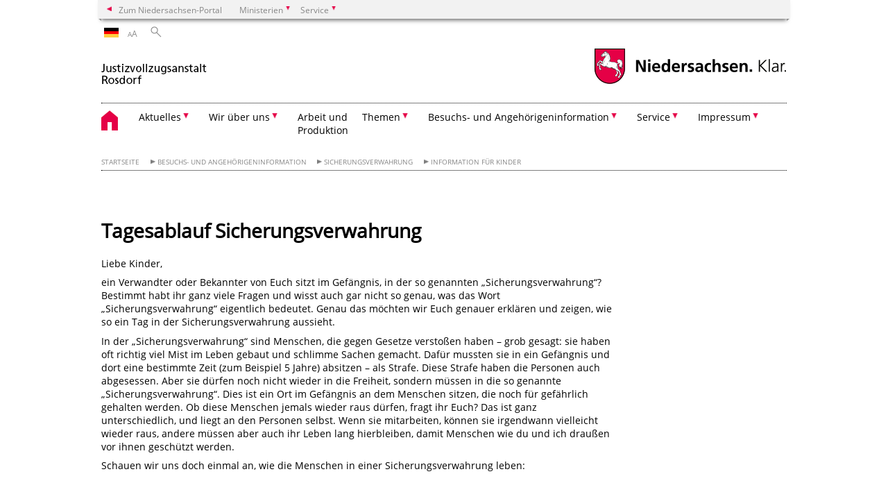

--- FILE ---
content_type: text/html; charset=UTF-8
request_url: https://justizvollzugsanstalt-rosdorf.niedersachsen.de/startseite/besuchs_und_angehoerigeninformation/sicherungsverwahrung/information_kinder/
body_size: 52878
content:
        <!DOCTYPE html>
<html lang="de" prefix="og: http://ogp.me/ns#">
<head>
  <meta charset="utf-8">
  <meta name="viewport" content="width=device-width, initial-scale=.9">
  <meta http-equiv="X-UA-Compatible" content="IE=edge">
  <title>Information für Kinder | Justizvollzugsanstalt Rosdorf</title>
  <meta name="title" content="Information für Kinder | Justizvollzugsanstalt Rosdorf">
  <meta name="robots" content="index,follow">
  <meta name="generator" content="Enterprise Content Management by Powerslave: Liveserver">
  <meta name="language" content="de">
  <meta name="date" content="2026-01-28T15:10:52+01:00">
  <meta name="revisit-after" content="1 days">
  <link rel="canonical" href="https://justizvollzugsanstalt-rosdorf.niedersachsen.de/startseite/besuchs_und_angehoerigeninformation/sicherungsverwahrung/information_kinder/">
  <meta name="institution" content="177">
  <meta name="navigation" content="45942"><!-- include ccs based on color code -->
  <link rel="stylesheet" id="initcol" href="/assets/css/csscol0.css" type="text/css" media="all">
  <link rel="stylesheet" href="/assets/fonts/open-sans.css?v=1604497169" type="text/css">
  <link rel='stylesheet' href='/assets/js/fancybox/jquery.fancybox.css?v=1471354035' type='text/css'>
  <link rel='stylesheet' href='/assets/js/video-js-7.20.1/video-js.min.css?v=1657706794' type='text/css'>
  <link rel='stylesheet' id='initds2' href='/assets/css/ds2.css?v=1753091405' type='text/css' media='all'>
  <link rel="stylesheet" type="text/css" href="/assets/js/accessible-slick-1.0.1/slick/slick.min.css?v=1753091405">
  <link rel='stylesheet' id='fixes2' href='/assets/css/201612.css?v=1486543400' type='text/css' media='all'>
  <link rel='stylesheet' id='mobil' href='/assets/css/cssmobil.css?v=1613032835' type='text/css' media='screen and (max-width: 768px)'>
  <link rel='stylesheet' id='fixes' href='/assets/css/cssfixes.css?v=1684828951' type='text/css' media='all'>
  <link rel='stylesheet' id='faq' href='/assets/css/cssFaq.css?v=1688453644' type='text/css' media='all'>
  <style type="text/css">
  img.c1 {border:0}
  </style>
</head>
<body class="nojs desktop">
  <div class="wrapper">
    <div class="section headspec">
      <div class="headnav spec">
        <ul>
          <li class="">
            <div>
              <a href="https://www.niedersachsen.de" class="back2main" aria-label="zum Niedersachsen-Portal wechseln">Zum Niedersachsen-Portal</a>
            </div>
          </li>
          <li class="haschildren bcola0">
            <div>
              <span>Ministerien</span>
            </div>
            <ul class="l1">
              <li class="bcolb1"><a href="https://www.mp.niedersachsen.de" target="_blank" aria-label="zur Seite des Ministerpräsidenten wechseln (öffnet im neuen Fenster)">Ministerpräsident</a></li>
              <li class="bcolb1"><a href="https://www.stk.niedersachsen.de" target="_blank" aria-label="zur Staatskanzlei wechseln (öffnet im neuen Fenster)">Staatskanzlei</a></li>
              <li class="bcolb2"><a href="https://www.mi.niedersachsen.de" target="_blank" aria-label="zur Seite des Ministerium für Inneres und Sport wechseln (öffnet im neuen Fenster)">Ministerium für Inneres, Sport und Digitalisierung</a></li>
              <li class="bcolb3"><a href="https://www.mf.niedersachsen.de" target="_blank" aria-label="zur Seite des Finanzministerium wechseln (öffnet im neuen Fenster)">Finanzministerium</a></li>
              <li class="bcolb4"><a href="https://www.ms.niedersachsen.de" target="_blank" aria-label="zur Seite des Ministeriums für Soziales, Arbeit, Gesundheit und Gleichstellung wechseln (öffnet im neuen Fenster)">Ministerium für Soziales, Arbeit, Gesundheit und Gleichstellung</a></li>
              <li class="bcolb5"><a href="https://www.mwk.niedersachsen.de" target="_blank" aria-label="zur Seite des Ministerium für Wissenschaft und Kultur wechseln (öffnet im neuen Fenster)">Ministerium für Wissenschaft und Kultur</a></li>
              <li class="bcolb6"><a href="https://www.mk.niedersachsen.de" target="_blank" aria-label="zur Seite des Kultusministerium wechseln (öffnet im neuen Fenster)">Kultusministerium</a></li>
              <li class="bcolb7"><a href="https://www.mw.niedersachsen.de" target="_blank" aria-label="zur Seite des Ministerium für Wirtschaft, Verkehr, Bauen und Digitalisierung wechseln (öffnet im neuen Fenster)">Ministerium für Wirtschaft, Verkehr und Bauen</a></li>
              <li class="bcolb8"><a href="https://www.ml.niedersachsen.de" target="_blank" aria-label="zur Seite des Ministerium für Ernährung, Landwirtschaft und Verbraucherschutz wechseln (öffnet im neuen Fenster)">Ministerium für Ernährung, Landwirtschaft und Verbraucherschutz</a></li>
              <li class="bcolb9"><a href="https://www.mj.niedersachsen.de" target="_blank" aria-label="zur Seite des Justizministerium wechseln (öffnet im neuen Fenster)">Justizministerium</a></li>
              <li class="bcolb10"><a href="https://www.umwelt.niedersachsen.de" target="_blank" aria-label="zur Seite des Ministerium für Umwelt, Energie und Klimaschutz wechseln (öffnet im neuen Fenster)">Ministerium für Umwelt, Energie und Klimaschutz</a></li>
              <li class="bcolb0"><a href="https://www.mb.niedersachsen.de" target="_blank" aria-label="zur Seite des Ministerium für Bundes- und Europaangelegenheiten und Regionale Entwicklung wechseln (öffnet im neuen Fenster)">Ministerium für Bundes- und Europaangelegenheiten und Regionale Entwicklung</a></li>
            </ul>
          </li>
          <li class="haschildren bcola0">
            <div>
              <span>Service</span>
            </div>
            <ul class="l1">
              <li><a href="https://www.dienstleisterportal.niedersachsen.de" target="_blank" aria-label="zum Dienstleisterportal Niedersachsen wechseln (öffnet im neuen Fenster)">Dienstleisterportal Niedersachsen</a></li>
              <li><a href="https://www.service.niedersachsen.de" aria-label="zum Serviceportal Niedersachsen wechseln (öffnet im neuen Fenster)" target="_blank">Serviceportal Niedersachsen</a></li>
            </ul>
          </li>
        </ul>
      </div>
    </div>
    <div class="section headnav">
      <ul>
        <li class="haschildren bcola0 lngchng">
          <div class="de"></div>
          <ul class="l1">
            <li><a class="foreign_lng_link" href="" target="_blank" aria-label="(öffnet neues Fenster)"></a></li>
          </ul>
        </li>
        <li>
          <div>
            <span class="layoutchange1"><span>A</span>A</span>
          </div>
          <div class="suchbutton"></div>
        </li>
      </ul>
      <div class="search_form_wrapper">
        <form class="input group suche" action="/live/search.php" method="post">
          <input type="hidden" name="search" value="fulltext"> <input type="text" name="q" aria-label="Suche"> <button type="submit">Suchen</button>
        </form>
      </div>
    </div>
    <div class="section logorow">
      <a class="logoadd" href="https://justizvollzugsanstalt-rosdorf.niedersachsen.de/startseite/" title="Link zur Startseite" aria-label="zurück zur Startseite"><img src="/assets/image/143590" border="0" alt=""></a> <a href="//www.niedersachsen.de" title="Link niedersachsen.de" class="home" aria-label="zum Niedersachsen-Portal wechseln"><img src="/assets/img/niedersachsen.png" width="222" height="55" class="ndslogo" alt="Niedersachsen Logo"></a> <span class="klar blink"><img src="/assets/img/klar.png" alt="Niedersachsen klar Logo"></span>
    </div>
    <div class="section menuerow group">
      <div class="mobinav">
        <a href="https://justizvollzugsanstalt-rosdorf.niedersachsen.de/startseite/" class="home" aria-label="zur Startseite"></a>
        <div class="hamburg"></div>
        <div class="suchbuttonmobi"></div>
      </div>
      <div class="ds-menu2">
        <ul>
          <li class="home"><a href="https://justizvollzugsanstalt-rosdorf.niedersachsen.de/startseite/" aria-label="zurück zur Startseite"></a></li>
          <li class="haschildren">
            <div>
              <span tabindex="0" role="button">Aktuelles</span>
            </div>
            <ul class="l1">
              <li><a href="https://justizvollzugsanstalt-rosdorf.niedersachsen.de/aktuelles/karriereportal-des-landes-niedersaschsen-83094.html" target="_self">Übersicht</a></li>
              <li class="haschildren">
                <div>
                  <span tabindex="0" role="button">Presseinformationen</span>
                </div>
                <ul class="l2">
                  <li><a href="https://justizvollzugsanstalt-rosdorf.niedersachsen.de/aktuelles/presseinformationen/" target="_self">Übersicht</a></li>
                  <li class=""><a href="https://justizvollzugsanstalt-rosdorf.niedersachsen.de/aktuelles/presseinformationen/aboservice_presseinformationen/" target="_self">Aboservice für Presseinformationen</a></li>
                </ul>
              </li>
              <li class=""><a href="https://justizvollzugsanstalt-rosdorf.niedersachsen.de/aktuelles/stellenausschreibungen/" target="_self">Stellenausschreibungen</a></li>
            </ul>
          </li>
          <li class="haschildren">
            <div>
              <span tabindex="0" role="button">Wir über uns</span>
            </div>
            <ul class="l1">
              <li><a href="https://justizvollzugsanstalt-rosdorf.niedersachsen.de/startseite/wir_ueber_uns/willkommen-in-der-jva-rosdorf-129581.html" target="_self">Übersicht</a></li>
              <li class=""><a href="https://justizvollzugsanstalt-rosdorf.niedersachsen.de/startseite/wir_ueber_uns/geschichte_jva_rosdorf/geschichte-der-jva-rosdorf-129582.html" target="_self">Geschichte der JVA Rosdorf</a></li>
              <li class="haschildren">
                <div>
                  <span tabindex="0" role="button">Vollzug (und Zuständigkeiten)</span>
                </div>
                <ul class="l2">
                  <li><a href="https://justizvollzugsanstalt-rosdorf.niedersachsen.de/startseite/wir_ueber_uns/vollzug_und_zustaendigkeiten/wir-ueber-uns-129702.html" target="_self">Übersicht</a></li>
                  <li class="haschildren">
                    <div>
                      <span tabindex="0" role="button">Hauptanstalt</span>
                    </div>
                    <ul class="l2">
                      <li><a href="https://justizvollzugsanstalt-rosdorf.niedersachsen.de/startseite/wir_ueber_uns/vollzug_und_zustaendigkeiten/hauptanstalt/" target="_self">Übersicht</a></li>
                      <li class=""><a href="https://justizvollzugsanstalt-rosdorf.niedersachsen.de/startseite/wir_ueber_uns/vollzug_und_zustaendigkeiten/hauptanstalt/strafhaft/strafhaft-129742.html" target="_self">Strafhaft</a></li>
                      <li class=""><a href="https://justizvollzugsanstalt-rosdorf.niedersachsen.de/startseite/wir_ueber_uns/vollzug_und_zustaendigkeiten/hauptanstalt/untersuchungshaft/untersuchungshaft-129877.html" target="_self">Untersuchungshaft</a></li>
                      <li class=""><a href="https://justizvollzugsanstalt-rosdorf.niedersachsen.de/startseite/wir_ueber_uns/vollzug_und_zustaendigkeiten/hauptanstalt/sozialtherapeutische_abteilung/sozialtherapeutische-abteilung-129736.html" target="_self">Sozialtherapeutische Abteilung</a></li>
                      <li class=""><a href="https://justizvollzugsanstalt-rosdorf.niedersachsen.de/startseite/wir_ueber_uns/vollzug_und_zustaendigkeiten/hauptanstalt/sicherungsverwahrung/sicherungsverwahrung-129745.html" target="_self">Sicherungsverwahrung</a></li>
                    </ul>
                  </li>
                  <li class=""><a href="https://justizvollzugsanstalt-rosdorf.niedersachsen.de/startseite/wir_ueber_uns/vollzug_und_zustaendigkeiten/abteilung_duderstadt/jva-rosdorf-abteilung-duderstadt-83098.html" target="_self">Abteilung Duderstadt</a></li>
                  <li class=""><a href="https://justizvollzugsanstalt-rosdorf.niedersachsen.de/startseite/wir_ueber_uns/vollzug_und_zustaendigkeiten/abteilung_einbeck/jva-rosdorf-abteilung-einbeck-83096.html" target="_self">Abteilung Einbeck</a></li>
                  <li class="haschildren">
                    <div>
                      <span tabindex="0" role="button">Fachbereiche</span>
                    </div>
                    <ul class="l2">
                      <li><a href="https://justizvollzugsanstalt-rosdorf.niedersachsen.de/startseite/wir_ueber_uns/vollzug_und_zustaendigkeiten/fachbereiche/fachbereiche-129811.html" target="_self">Übersicht</a></li>
                      <li class=""><a href="https://justizvollzugsanstalt-rosdorf.niedersachsen.de/startseite/wir_ueber_uns/vollzug_und_zustaendigkeiten/fachbereiche/fachbereich_bau_technik/fachbereich-bau-und-technik-129723.html" target="_self">Fachbereich Bau / Technik</a></li>
                      <li class=""><a href="https://justizvollzugsanstalt-rosdorf.niedersachsen.de/startseite/wir_ueber_uns/vollzug_und_zustaendigkeiten/fachbereiche/fachbereich_behandlung/fachbereich-behandlung-129732.html" target="_self">Fachbereich Behandlung</a></li>
                      <li class=""><a href="https://justizvollzugsanstalt-rosdorf.niedersachsen.de/startseite/wir_ueber_uns/vollzug_und_zustaendigkeiten/fachbereiche/fachbereich_sicherheit/fachbereich-sicherheit-129733.html" target="_self">Fachbereich Sicherheit</a></li>
                      <li class=""><a href="https://justizvollzugsanstalt-rosdorf.niedersachsen.de/startseite/wir_ueber_uns/vollzug_und_zustaendigkeiten/fachbereiche/fachbereich_arbeit_gefangenen/fachbereich-arbeit-der-gefangenen-129834.html" target="_self">Fachbereich Arbeit der Gefangenen</a></li>
                      <li class=""><a href="https://justizvollzugsanstalt-rosdorf.niedersachsen.de/startseite/wir_ueber_uns/vollzug_und_zustaendigkeiten/fachbereiche/fachbereich_personal/fachbereich-personal-129738.html" target="_self">Fachbereich Personal und Organisation</a></li>
                    </ul>
                  </li>
                </ul>
              </li>
              <li class=""><a href="https://justizvollzugsanstalt-rosdorf.niedersachsen.de/startseite/wir_ueber_uns/organisation/organisation-129585.html" target="_self">Organisation</a></li>
              <li class=""><a href="https://justizvollzugsanstalt-rosdorf.niedersachsen.de/startseite/wir_ueber_uns/foerderverein_jva_rosdorf/der-forderverein-der-jva-rosdorf-e-v-129711.html" target="_self">Förderverein der JVA Rosdorf e.V.</a></li>
            </ul>
          </li>
          <li class=""><a href="https://justizvollzugsanstalt-rosdorf.niedersachsen.de/arbeit_produktion/fachbereich-arbeit-der-gefangenen-129834.html" target="_self">Arbeit und<br>
          Produktion</a></li>
          <li class="haschildren">
            <div>
              <span tabindex="0" role="button">Themen</span>
            </div>
            <ul class="l1">
              <li><a href="https://justizvollzugsanstalt-rosdorf.niedersachsen.de/startseite/themen/" target="_self">Übersicht</a></li>
              <li class="haschildren">
                <div>
                  <span tabindex="0" role="button">Berufe im Justizvollzug</span>
                </div>
                <ul class="l2">
                  <li><a href="https://justizvollzugsanstalt-rosdorf.niedersachsen.de/startseite/themen/berufsbilder/" target="_self">Übersicht</a></li>
                  <li class=""><a href="https://justizvollzugsanstalt-rosdorf.niedersachsen.de/startseite/themen/berufsbilder/laufbahngruppe_1_2_einstiegsamt_ehem_mittlerer_dienst/" target="_self">Laufbahngruppe 1, 2. Einstiegsamt<br>
                  (ehem. mittlerer Dienst)</a></li>
                  <li class=""><a href="https://justizvollzugsanstalt-rosdorf.niedersachsen.de/startseite/themen/berufsbilder/laufbahngruppe_2_1_einstiegsamt_ehem_gehobener_dienst/" target="_self">Laufbahngruppe 2, 1. Einstiegsamt<br>
                  (ehem. gehobener Dienst)</a></li>
                  <li class=""><a href="https://justizvollzugsanstalt-rosdorf.niedersachsen.de/startseite/themen/berufsbilder/laufbahngruppe_2_2_einstiegsamt_ehem_hoeherer_dienst/" target="_self">Laufbahngruppe 2, 2. Einstiegsamt<br>
                  (ehem. höherer Dienst)</a></li>
                  <li class=""><a href="https://justizvollzugsanstalt-rosdorf.niedersachsen.de/startseite/themen/berufe_im_justizvollzug/tarifbeschaeftigte_im_justizvollzugsdienst/" target="_self">Tarifbeschäftigte im Justizvollzugsdienst</a></li>
                </ul>
              </li>
              <li class=""><a href="https://justizvollzugsanstalt-rosdorf.niedersachsen.de/startseite/themen/haftalltag/einblicke-in-den-haftalltag-der-jva-rosdorf-129866.html" target="_self">Einblicke</a></li>
              <li class=""><a href="https://justizvollzugsanstalt-rosdorf.niedersachsen.de/startseite/themen/opferorientierung_im_justizvollzug/opferorientierung-im-justizvollzug-148978.html" target="_self">Opferorientierung im Justizvollzug</a></li>
              <li class=""><a href="https://justizvollzugsanstalt-rosdorf.niedersachsen.de/startseite/themen/ehrenamt/ehrenamtliche-mitarbeit-im-niedersaechsischen-justizvollzug-152246.html" target="_self">Ehrenamt</a></li>
            </ul>
          </li>
          <li class="haschildren">
            <div>
              <span tabindex="0" role="button">Besuchs- und Angehörigeninformation</span>
            </div>
            <ul class="l1">
              <li><a href="https://justizvollzugsanstalt-rosdorf.niedersachsen.de/startseite/besuchs_und_angehoerigeninformation/" target="_self">Übersicht</a></li>
              <li class="haschildren">
                <div>
                  <span tabindex="0" role="button">Strafhaft</span>
                </div>
                <ul class="l2">
                  <li><a href="https://justizvollzugsanstalt-rosdorf.niedersachsen.de/startseite/besuchs_und_angehoerigeninformation/strafhaft/" target="_self">Übersicht</a></li>
                  <li class="haschildren">
                    <div>
                      <span tabindex="0" role="button">Besuch</span>
                    </div>
                    <ul class="l2">
                      <li><a href="https://justizvollzugsanstalt-rosdorf.niedersachsen.de/startseite/besuchs_und_angehoerigeninformation/strafhaft/besuch/" target="_self">Übersicht</a></li>
                      <li class=""><a href="https://justizvollzugsanstalt-rosdorf.niedersachsen.de/startseite/besuchs_und_angehoerigeninformation/strafhaft/besuch/regulaerer_besuch/besuch-fur-gefangene-172376.html" target="_self">Regulärer Besuch</a></li>
                      <li class=""><a href="https://justizvollzugsanstalt-rosdorf.niedersachsen.de/startseite/besuchs_und_angehoerigeninformation/strafhaft/besuch/besuch_mit_kindern/" target="_self">Besuch mit Kindern</a></li>
                      <li class=""><a href="https://justizvollzugsanstalt-rosdorf.niedersachsen.de/startseite/besuchs_und_angehoerigeninformation/strafhaft/besuch/langzeitbesuch/" target="_self">Langzeitbesuch</a></li>
                      <li class=""><a href="https://justizvollzugsanstalt-rosdorf.niedersachsen.de/startseite/besuchs_und_angehoerigeninformation/strafhaft/besuch/anfahrt/anfahrt-166207.html" target="_self">Anfahrt</a></li>
                      <li class=""><a href="https://justizvollzugsanstalt-rosdorf.niedersachsen.de/startseite/besuchs_und_angehoerigeninformation/strafhaft/besuch/ansprechpartnerin_ansprechpartner_fragen_zum_besuch/ansprechpartner-172381.html" target="_self">Ansprechpartnerin / Ansprechpartner für Fragen zum Besuch</a></li>
                    </ul>
                  </li>
                  <li class=""><a href="https://justizvollzugsanstalt-rosdorf.niedersachsen.de/startseite/besuchs_und_angehoerigeninformation/strafhaft/telefonate/" target="_self">Telefonate</a></li>
                  <li class=""><a href="https://justizvollzugsanstalt-rosdorf.niedersachsen.de/startseite/besuchs_und_angehoerigeninformation/strafhaft/post/" target="_self">Post</a></li>
                  <li class=""><a href="https://justizvollzugsanstalt-rosdorf.niedersachsen.de/startseite/besuchs_und_angehoerigeninformation/strafhaft/einzahlung_gefangene/" target="_self">Einzahlung für Gefangene</a></li>
                  <li class=""><a href="https://justizvollzugsanstalt-rosdorf.niedersachsen.de/startseite/besuchs_und_angehoerigeninformation/strafhaft/waesche_kleidung/" target="_self">Wäsche/ Kleidung</a></li>
                  <li class=""><a href="https://justizvollzugsanstalt-rosdorf.niedersachsen.de/startseite/besuchs_und_angehoerigeninformation/strafhaft/angebote_familien_und_angehoerige/" target="_self">Angebote für Familien und Angehörige</a></li>
                  <li class=""><a href="https://justizvollzugsanstalt-rosdorf.niedersachsen.de/startseite/besuchs_und_angehoerigeninformation/strafhaft/tagesablauf_gefangene/" target="_self">Tagesablauf für Gefangene</a></li>
                  <li class=""><a href="https://justizvollzugsanstalt-rosdorf.niedersachsen.de/startseite/besuchs_und_angehoerigeninformation/strafhaft/information_kinder/" target="_self">Information für Kinder</a></li>
                </ul>
              </li>
              <li class="haschildren">
                <div>
                  <span tabindex="0" role="button">Untersuchungshaft</span>
                </div>
                <ul class="l2">
                  <li><a href="https://justizvollzugsanstalt-rosdorf.niedersachsen.de/startseite/besuchs_und_angehoerigeninformation/untersuchungshaft/" target="_self">Übersicht</a></li>
                  <li class="haschildren">
                    <div>
                      <span tabindex="0" role="button">Besuch</span>
                    </div>
                    <ul class="l2">
                      <li><a href="https://justizvollzugsanstalt-rosdorf.niedersachsen.de/startseite/besuchs_und_angehoerigeninformation/untersuchungshaft/besuch/" target="_self">Übersicht</a></li>
                      <li class=""><a href="https://justizvollzugsanstalt-rosdorf.niedersachsen.de/startseite/besuchs_und_angehoerigeninformation/untersuchungshaft/besuch/regulaerer_besuch/besuch-untersuchungshaft-172396.html" target="_self">Regulärer Besuch</a></li>
                      <li class=""><a href="https://justizvollzugsanstalt-rosdorf.niedersachsen.de/startseite/besuchs_und_angehorigeninformation/untersuchungshaft/besuch/einfache_sprache_besuch_u_haft/" target="_self">Einfache Sprache Besuch U-Haft</a></li>
                      <li class=""><a href="https://justizvollzugsanstalt-rosdorf.niedersachsen.de/startseite/besuchs_und_angehoerigeninformation/untersuchungshaft/besuch/besuch_mit_kindern/" target="_self">Besuch mit Kindern</a></li>
                      <li class=""><a href="https://justizvollzugsanstalt-rosdorf.niedersachsen.de/startseite/besuchs_und_angehoerigeninformation/untersuchungshaft/besuch/anfahrt/anfahrt-166207.html" target="_self">Anfahrt</a></li>
                      <li class=""><a href="https://justizvollzugsanstalt-rosdorf.niedersachsen.de/startseite/besuchs_und_angehoerigeninformation/untersuchungshaft/besuch/ansprechpartnerin_ansprechpartner_fragen_zum_besuch/ansprechpartner-172381.html" target="_self">Ansprechpartnerin / Ansprechpartner für Fragen zum Besuch</a></li>
                    </ul>
                  </li>
                  <li class=""><a href="https://justizvollzugsanstalt-rosdorf.niedersachsen.de/startseite/besuchs_und_angehoerigeninformation/untersuchungshaft/telefonate/" target="_self">Telefonate</a></li>
                  <li class=""><a href="https://justizvollzugsanstalt-rosdorf.niedersachsen.de/startseite/besuchs_und_angehoerigeninformation/untersuchungshaft/post/" target="_self">Post</a></li>
                  <li class=""><a href="https://justizvollzugsanstalt-rosdorf.niedersachsen.de/startseite/besuchs_und_angehoerigeninformation/untersuchungshaft/einzahlung_gefangene/" target="_self">Einzahlung für Gefangene</a></li>
                  <li class=""><a href="https://justizvollzugsanstalt-rosdorf.niedersachsen.de/startseite/besuchs_und_angehoerigeninformation/untersuchungshaft/waesche_kleidung/" target="_self">Wäsche/ Kleidung</a></li>
                  <li class=""><a href="https://justizvollzugsanstalt-rosdorf.niedersachsen.de/startseite/besuchs_und_angehoerigeninformation/untersuchungshaft/angebote_familien_und_angehoerige/" target="_self">Angebote für Familien und Angehörige</a></li>
                  <li class=""><a href="https://justizvollzugsanstalt-rosdorf.niedersachsen.de/startseite/besuchs_und_angehoerigeninformation/untersuchungshaft/tagesablauf_gefangene/" target="_self">Tagesablauf für Gefangene</a></li>
                  <li class=""><a href="https://justizvollzugsanstalt-rosdorf.niedersachsen.de/startseite/besuchs_und_angehoerigeninformation/untersuchungshaft/information_kinder/" target="_self">Information für Kinder</a></li>
                </ul>
              </li>
              <li class="haschildren">
                <div>
                  <span tabindex="0" role="button">Sicherungsverwahrung</span>
                </div>
                <ul class="l2">
                  <li><a href="https://justizvollzugsanstalt-rosdorf.niedersachsen.de/startseite/besuchs_und_angehoerigeninformation/sicherungsverwahrung/" target="_self">Übersicht</a></li>
                  <li class="haschildren">
                    <div>
                      <span tabindex="0" role="button">Besuch</span>
                    </div>
                    <ul class="l2">
                      <li><a href="https://justizvollzugsanstalt-rosdorf.niedersachsen.de/startseite/besuchs_und_angehoerigeninformation/sicherungsverwahrung/besuch/" target="_self">Übersicht</a></li>
                      <li class=""><a href="https://justizvollzugsanstalt-rosdorf.niedersachsen.de/startseite/besuchs_und_angehoerigeninformation/sicherungsverwahrung/besuch/regulaerer_besuch/besuch-fur-sicherungsverwahrte-172417.html" target="_self">Regulärer Besuch</a></li>
                      <li class=""><a href="https://justizvollzugsanstalt-rosdorf.niedersachsen.de/startseite/besuchs_und_angehoerigeninformation/sicherungsverwahrung/besuch/besuch_mit_kindern/" target="_self">Besuch mit Kindern</a></li>
                      <li class=""><a href="https://justizvollzugsanstalt-rosdorf.niedersachsen.de/startseite/besuchs_und_angehoerigeninformation/sicherungsverwahrung/besuch/langzeitbesuch/" target="_self">Langzeitbesuch</a></li>
                      <li class=""><a href="https://justizvollzugsanstalt-rosdorf.niedersachsen.de/startseite/besuchs_und_angehoerigeninformation/sicherungsverwahrung/besuch/anfahrt/anfahrt-166207.html" target="_self">Anfahrt</a></li>
                      <li class=""><a href="https://justizvollzugsanstalt-rosdorf.niedersachsen.de/startseite/besuchs_und_angehoerigeninformation/sicherungsverwahrung/besuch/ansprechpartnerin_ansprechpartner_fragen_zum_besuch/ansprechpartner-172381.html" target="_self">Ansprechpartnerin / Ansprechpartner für Fragen zum Besuch</a></li>
                    </ul>
                  </li>
                  <li class=""><a href="https://justizvollzugsanstalt-rosdorf.niedersachsen.de/startseite/besuchs_und_angehoerigeninformation/sicherungsverwahrung/telefonate/" target="_self">Telefonate</a></li>
                  <li class=""><a href="https://justizvollzugsanstalt-rosdorf.niedersachsen.de/startseite/besuchs_und_angehoerigeninformation/sicherungsverwahrung/post/" target="_self">Post</a></li>
                  <li class=""><a href="https://justizvollzugsanstalt-rosdorf.niedersachsen.de/startseite/besuchs_und_angehoerigeninformation/sicherungsverwahrung/einzahlung_gefangene/" target="_self">Einzahlung für Sicherungsverwahrte</a></li>
                  <li class=""><a href="https://justizvollzugsanstalt-rosdorf.niedersachsen.de/startseite/besuchs_und_angehoerigeninformation/sicherungsverwahrung/waesche_kleidung/" target="_self">Wäsche/ Kleidung</a></li>
                  <li class=""><a href="https://justizvollzugsanstalt-rosdorf.niedersachsen.de/startseite/besuchs_und_angehoerigeninformation/sicherungsverwahrung/angebote_familien_und_angehoerige/" target="_self">Angebote für Familien und Angehörige</a></li>
                  <li class=""><a href="https://justizvollzugsanstalt-rosdorf.niedersachsen.de/startseite/besuchs_und_angehoerigeninformation/sicherungsverwahrung/tagesablauf_sicherungsverwahrte/" target="_self">Tagesablauf für Sicherungsverwahrte</a></li>
                  <li class=""><a href="https://justizvollzugsanstalt-rosdorf.niedersachsen.de/startseite/besuchs_und_angehoerigeninformation/sicherungsverwahrung/information_kinder/" target="_self">Information für Kinder</a></li>
                </ul>
              </li>
              <li class="haschildren">
                <div>
                  <span tabindex="0" role="button">Sozialtherapie</span>
                </div>
                <ul class="l2">
                  <li><a href="https://justizvollzugsanstalt-rosdorf.niedersachsen.de/startseite/besuchs_und_angehoerigeninformation/sozialtherapie/" target="_self">Übersicht</a></li>
                  <li class="haschildren">
                    <div>
                      <span tabindex="0" role="button">Besuch</span>
                    </div>
                    <ul class="l2">
                      <li><a href="https://justizvollzugsanstalt-rosdorf.niedersachsen.de/startseite/besuchs_und_angehoerigeninformation/sozialtherapie/besuch/" target="_self">Übersicht</a></li>
                      <li class=""><a href="https://justizvollzugsanstalt-rosdorf.niedersachsen.de/startseite/besuchs_und_angehoerigeninformation/sozialtherapie/besuch/regulaerer_besuch/besuch-fur-gefangene-172452.html" target="_self">Regulärer Besuch</a></li>
                      <li class=""><a href="https://justizvollzugsanstalt-rosdorf.niedersachsen.de/startseite/besuchs_und_angehoerigeninformation/sozialtherapie/besuch/besuch_mit_kindern/" target="_self">Besuch mit Kindern</a></li>
                      <li class=""><a href="https://justizvollzugsanstalt-rosdorf.niedersachsen.de/startseite/besuchs_und_angehoerigeninformation/sozialtherapie/besuch/langzeitbesuch/" target="_self">Langzeitbesuch</a></li>
                      <li class=""><a href="https://justizvollzugsanstalt-rosdorf.niedersachsen.de/startseite/besuchs_und_angehoerigeninformation/sozialtherapie/besuch/anfahrt/anfahrt-166207.html" target="_self">Anfahrt</a></li>
                      <li class=""><a href="https://justizvollzugsanstalt-rosdorf.niedersachsen.de/startseite/besuchs_und_angehoerigeninformation/sozialtherapie/besuch/ansprechpartnerin_ansprechpartner_fragen_zum_besuch/ansprechpartner-172381.html" target="_self">Ansprechpartnerin / Ansprechpartner für Fragen zum Besuch</a></li>
                    </ul>
                  </li>
                  <li class=""><a href="https://justizvollzugsanstalt-rosdorf.niedersachsen.de/startseite/besuchs_und_angehoerigeninformation/sozialtherapie/telefonate/" target="_self">Telefonate</a></li>
                  <li class=""><a href="https://justizvollzugsanstalt-rosdorf.niedersachsen.de/startseite/besuchs_und_angehoerigeninformation/sozialtherapie/post/" target="_self">Post</a></li>
                  <li class=""><a href="https://justizvollzugsanstalt-rosdorf.niedersachsen.de/startseite/besuchs_und_angehoerigeninformation/sozialtherapie/einzahlung_gefangene/" target="_self">Einzahlung für Gefangene</a></li>
                  <li class=""><a href="https://justizvollzugsanstalt-rosdorf.niedersachsen.de/startseite/besuchs_und_angehoerigeninformation/sozialtherapie/waesche_kleidung/" target="_self">Wäsche/ Kleidung</a></li>
                  <li class=""><a href="https://justizvollzugsanstalt-rosdorf.niedersachsen.de/startseite/besuchs_und_angehoerigeninformation/sozialtherapie/angebote_familien_und_angehoerige/" target="_self">Angebote für Familien und Angehörige</a></li>
                  <li class=""><a href="https://justizvollzugsanstalt-rosdorf.niedersachsen.de/startseite/besuchs_und_angehoerigeninformation/sozialtherapie/tagesablauf_gefangene/" target="_self">Tagesablauf für Gefangene</a></li>
                  <li class=""><a href="https://justizvollzugsanstalt-rosdorf.niedersachsen.de/startseite/besuchs_und_angehoerigeninformation/sozialtherapie/information_kinder/" target="_self">Information für Kinder</a></li>
                </ul>
              </li>
              <li class=""><a href="https://justizvollzugsanstalt-rosdorf.niedersachsen.de/startseite/besuchs_und_angehoerigeninformation/haeufig_gestellte_fragen_zum_besuch_zur_inhaftierung/" target="_self">Häufig gestellte Fragen zum Besuch/ zur Inhaftierung</a></li>
              <li class=""><a href="https://justizvollzugsanstalt-rosdorf.niedersachsen.de/startseite/besuchs_und_angehoerigeninformation/informationen/erklarung-datenverarbeitung-telekommunikation-161356.html" target="_self">Informationen zur Datenverarbeitung Telekommunikation</a></li>
              <li class=""><a href="https://justizvollzugsanstalt-rosdorf.niedersachsen.de/startseite/besuchs_und_angehorigeninformation/skype_besuch/skype-besuch-214222.html" target="_self">Skype Besuch</a></li>
            </ul>
          </li>
          <li class="haschildren">
            <div>
              <span tabindex="0" role="button">Service</span>
            </div>
            <ul class="l1">
              <li><a href="https://justizvollzugsanstalt-rosdorf.niedersachsen.de/service/" target="_self">Übersicht</a></li>
              <li class=""><a href="https://justizvollzugsanstalt-rosdorf.niedersachsen.de/service/entlassungskoordination/entlassungskoordination-83108.html" target="_self">Entlassungskoordination</a></li>
              <li class=""><a href="https://justizvollzugsanstalt-rosdorf.niedersachsen.de/service/sitemap/" target="_self">Sitemap</a></li>
              <li class=""><a href="https://justizvollzugsanstalt-rosdorf.niedersachsen.de/service/wegbeschreibung/wegbeschreibung-zur-jva-rosdorf-83093.html" target="_self">Wegbeschreibung</a></li>
              <li class=""><a href="https://justizvollzugsanstalt-rosdorf.niedersachsen.de/service/kontakt/kontakt-83091.html" target="_self">Kontakt</a></li>
              <li class=""><a href="https://www.service.niedersachsen.de" target="_self">serviceportal.niedersachsen.online</a></li>
              <li class=""><a href="https://justizvollzugsanstalt-rosdorf.niedersachsen.de/service/praktikumsangebote/praktikum-in-der-justizvollzugsanstalt-130811.html" target="_self">Praktikumsangebote</a></li>
            </ul>
          </li>
          <li class="haschildren">
            <div>
              <span tabindex="0" role="button">Impressum</span>
            </div>
            <ul class="l1">
              <li><a href="https://justizvollzugsanstalt-rosdorf.niedersachsen.de/wir_ueber_uns/impressum/impressum-83113.html" target="_self">Übersicht</a></li>
              <li class=""><a href="https://justizvollzugsanstalt-rosdorf.niedersachsen.de/impressum/datenschutz_Soziale_Medien" target="_self">Datenschutz - Soziale Medien</a></li>
            </ul>
          </li>
          <li class="monly bildrechte"><a href="https://www.niedersachsen.de/bildrechte" class="showbildrechte" aria-label="Bildrechte">Bildrechte</a></li>
          <li class="monly"><a href="https://justizvollzugsanstalt-rosdorf.niedersachsen.de/wir_ueber_uns/impressum/impressum-83113.html">Impressum</a></li>
          <li class="monly"><a href="https://justizvollzugsanstalt-rosdorf.niedersachsen.de/service/datenschutzerklarung-der-justizvollzugsanstalt-rosdorf-169085.html">Datenschutz</a></li>
        </ul>
        <div class="close clip bcol0 bcolb0"></div>
      </div>
    </div>
    <div class="maincontent group">
      <div class="section breadcrumb group with_line">
        <ul>
          <li><a href="https://justizvollzugsanstalt-rosdorf.niedersachsen.de/startseite/" target="_self">Startseite</a></li>
          <li><a href="https://justizvollzugsanstalt-rosdorf.niedersachsen.de/startseite/besuchs_und_angehoerigeninformation/" target="_self">Besuchs- und Angehörigeninformation</a></li>
          <li><a href="https://justizvollzugsanstalt-rosdorf.niedersachsen.de/startseite/besuchs_und_angehoerigeninformation/sicherungsverwahrung/" target="_self">Sicherungsverwahrung</a></li>
          <li><a href="https://justizvollzugsanstalt-rosdorf.niedersachsen.de/startseite/besuchs_und_angehoerigeninformation/sicherungsverwahrung/information_kinder/" target="_self">Information für Kinder</a></li>
        </ul>
      </div>
      <div class="section group">
        <div class="col span4of4 naviadd">
          <ul></ul>
        </div>
      </div><!-- page -->
      <div class="content wrap4of4">
        <div class="group main span3of4">
          <div class="group section span3of4 ftext" data-id="172448">
            <!-- article start -->
            <!-- article start -->
            <div id="articleContent_172448" class="articleContent">
              <h1 class="margt0">Tagesablauf Sicherungsverwahrung</h1><!-- blockobject_html -->
              <div class="group section noline span3of4">
                <p>Liebe Kinder,</p>
                <p>ein Verwandter oder Bekannter von Euch sitzt im Gefängnis, in der so genannten „Sicherungsverwahrung“? Bestimmt habt ihr ganz viele Fragen und wisst auch gar nicht so genau, was das Wort „Sicherungsverwahrung“ eigentlich bedeutet. Genau das möchten wir Euch genauer erklären und zeigen, wie so ein Tag in der Sicherungsverwahrung aussieht.</p>
                <p>In der „Sicherungsverwahrung“ sind Menschen, die gegen Gesetze verstoßen haben – grob gesagt: sie haben oft richtig viel Mist im Leben gebaut und schlimme Sachen gemacht. Dafür mussten sie in ein Gefängnis und dort eine bestimmte Zeit (zum Beispiel 5 Jahre) absitzen – als Strafe. Diese Strafe haben die Personen auch abgesessen. Aber sie dürfen noch nicht wieder in die Freiheit, sondern müssen in die so genannte „Sicherungsverwahrung“. Dies ist ein Ort im Gefängnis an dem Menschen sitzen, die noch für gefährlich gehalten werden. Ob diese Menschen jemals wieder raus dürfen, fragt ihr Euch? Das ist ganz unterschiedlich, und liegt an den Personen selbst. Wenn sie mitarbeiten, können sie irgendwann vielleicht wieder raus, andere müssen aber auch ihr Leben lang hierbleiben, damit Menschen wie du und ich draußen vor ihnen geschützt werden.</p>
                <p>Schauen wir uns doch einmal an, wie die Menschen in einer Sicherungsverwahrung leben:</p>
              </div><!-- blockobject_image -->
              <div class="group section noline blockobject_image w100">
                <div class="img">
                  <a href="/assets/image/174973" class="fancybox" data-fancybox-id="174973" data-fancybox-type="image" title="" rel="fancybox-172448"><img src="/assets/image/736/174973" border="0" alt="Haftraum mit Sofa und Tisch" data-brecht="JVA Rosdorf"></a> <span class="clip foto bottom fancybox-trigger" data-trigger-rel="174973">&nbsp;</span> <i class="brecht">Bildrechte<span>:</span> JVA Rosdorf</i>
                </div>
                <div class="picinfo"></div>
              </div><!-- blockobject_html -->
              <div class="group section noline span3of4">
                <p>Es ist Freitag – 6 Uhr am Morgen. Es klopft an der Haftraumtür: „Guten Morgen Herr Müller. Zeit zum Aufstehen.“ Es ist der Mitarbeiter der Sicherungsverwahrung, der Herrn Müller wie jeden Morgen weckt.</p>
                <p>Jetzt wird erstmal gefrühstückt – Brot mit Butter und Marmelade. Danach geht Herr Müller zur Arbeit. Eigentlich muss er gar nicht arbeiten. Aber so kann er sich selbst etwas Geld dazu verdienen. Davon kann er sich Sachen kaufen, unter anderem auch Lebensmittel zum Kochen.</p>
                <p>Gegen halb 12 gibt es Mittagessen. Da Herr Müller bei der Arbeit ist, hat er keine Zeit, sich selbst etwas zum Essen zu kochen. Deshalb bekommt er von dem Gefängnis warmes Mittagessen. Heute gibt es Milchreis mit Erdbeeren. Danach muss er noch bis halb 4 weiterarbeiten. Dann ist es endlich geschafft – Feierabend!</p>
                <p>Herr Müller ist nun wieder in seinem Haftraum angekommen und etwas müde. Doch Zeit zum Schlafen hat er keine. In einer Stunde möchte er nämlich ein Gespräch mit der Psychologin führen. Darin möchte er besprechen, wie er bei Streitereien nicht immer gleich so laut wird. Eigentlich wollte Herr Müller dann noch zum Sport – Fußball, aber er ist so kaputt vom Tag, dass er nach dem Gespräch nur noch Abendbrot essen wird.</p>
                <p>Anschließend geht er noch ein bisschen auf dem Hof spazieren und nimmt sich vor, morgen Vormittag im Garten zu arbeiten. Zum Glück ist morgen Samstag. Da kann man länger schlafen, und auch selbst etwas zum Mittagessen kochen.</p>
                <p>Am Nachmittag bekommt er dann noch Besuch von seiner Frau und seinem Sohn. Darauf freut er sich schon sehr.</p>
              </div><!-- blockobject_image -->
              <div class="group section noline span3of4 twoimg">
                <div class="w50 lfloat">
                  <div class="img">
                    <img src="/assets/image/736/175073" border="0" alt="Gruppenraum mit Blumen, Bildern, Tisch und Stuehlen" data-brecht="JVA Rosdorf"> <i class="brecht">Bildrechte<span>:</span> JVA Rosdorf</i>
                  </div>
                  <div class="picinfo"></div>
                </div>
                <div class="w50 lfloat">
                  <div class="img">
                    <img src="/assets/image/736/175074" border="0" alt="Gruppenraum mit Blumen, Bildern, Billardtisch, Tisch und Stuehlen" data-brecht="JVA Rosdorf"> <i class="brecht">Bildrechte<span>:</span> JVA Rosdorf</i>
                  </div>
                  <div class="picinfo"></div>
                </div>
              </div>
            </div><!-- article end -->
            <!-- article end -->
          </div>
        </div>
        <div class="group complementary span1of4"></div>
      </div><!-- page end -->
    </div>
    <div class="footer group" role="navigation">
      <ul>
        <li>
          <a href="https://justizvollzugsanstalt-rosdorf.niedersachsen.de/aktuelles/karriereportal-des-landes-niedersaschsen-83094.html">Aktuelles</a>
          <ul>
            <li><a href="https://justizvollzugsanstalt-rosdorf.niedersachsen.de/aktuelles/presseinformationen/">Presseinformationen</a></li>
            <li><a href="https://justizvollzugsanstalt-rosdorf.niedersachsen.de/aktuelles/stellenausschreibungen/">Stellenausschreibungen</a></li>
          </ul>
        </li>
        <li>
          <a href="https://justizvollzugsanstalt-rosdorf.niedersachsen.de/startseite/wir_ueber_uns/willkommen-in-der-jva-rosdorf-129581.html">Wir über uns</a>
          <ul>
            <li><a href="https://justizvollzugsanstalt-rosdorf.niedersachsen.de/startseite/wir_ueber_uns/geschichte_jva_rosdorf/geschichte-der-jva-rosdorf-129582.html">Geschichte der JVA Rosdorf</a></li>
            <li><a href="https://justizvollzugsanstalt-rosdorf.niedersachsen.de/startseite/wir_ueber_uns/vollzug_und_zustaendigkeiten/wir-ueber-uns-129702.html">Vollzug (und Zuständigkeiten)</a></li>
            <li><a href="https://justizvollzugsanstalt-rosdorf.niedersachsen.de/startseite/wir_ueber_uns/organisation/organisation-129585.html">Organisation</a></li>
            <li><a href="https://justizvollzugsanstalt-rosdorf.niedersachsen.de/startseite/wir_ueber_uns/foerderverein_jva_rosdorf/der-forderverein-der-jva-rosdorf-e-v-129711.html">Förderverein der JVA Rosdorf e.V.</a></li>
          </ul>
        </li>
        <li>
          <a href="https://justizvollzugsanstalt-rosdorf.niedersachsen.de/arbeit_produktion/fachbereich-arbeit-der-gefangenen-129834.html">Arbeit & Produktion</a>
          <ul></ul>
        </li>
        <li>
          <a href="https://justizvollzugsanstalt-rosdorf.niedersachsen.de/startseite/themen/">Themen</a>
          <ul>
            <li><a href="https://justizvollzugsanstalt-rosdorf.niedersachsen.de/startseite/themen/berufsbilder/">Berufe im Justizvollzug</a></li>
            <li><a href="https://justizvollzugsanstalt-rosdorf.niedersachsen.de/startseite/themen/haftalltag/einblicke-in-den-haftalltag-der-jva-rosdorf-129866.html">Einblicke</a></li>
            <li><a href="https://justizvollzugsanstalt-rosdorf.niedersachsen.de/startseite/themen/opferorientierung_im_justizvollzug/opferorientierung-im-justizvollzug-148978.html">Opferorientierung im Justizvollzug</a></li>
            <li><a href="https://justizvollzugsanstalt-rosdorf.niedersachsen.de/startseite/themen/ehrenamt/ehrenamtliche-mitarbeit-im-niedersaechsischen-justizvollzug-152246.html">Ehrenamt</a></li>
          </ul>
        </li>
        <li>
          <a href="https://justizvollzugsanstalt-rosdorf.niedersachsen.de/startseite/besuchs_und_angehoerigeninformation/">Besuchs- und Angehörigeninformation</a>
          <ul>
            <li><a href="https://justizvollzugsanstalt-rosdorf.niedersachsen.de/startseite/besuchs_und_angehoerigeninformation/strafhaft/">Strafhaft</a></li>
            <li><a href="https://justizvollzugsanstalt-rosdorf.niedersachsen.de/startseite/besuchs_und_angehoerigeninformation/untersuchungshaft/">Untersuchungshaft</a></li>
            <li><a href="https://justizvollzugsanstalt-rosdorf.niedersachsen.de/startseite/besuchs_und_angehoerigeninformation/sicherungsverwahrung/">Sicherungsverwahrung</a></li>
            <li><a href="https://justizvollzugsanstalt-rosdorf.niedersachsen.de/startseite/besuchs_und_angehoerigeninformation/sozialtherapie/">Sozialtherapie</a></li>
            <li><a href="https://justizvollzugsanstalt-rosdorf.niedersachsen.de/startseite/besuchs_und_angehoerigeninformation/haeufig_gestellte_fragen_zum_besuch_zur_inhaftierung/">Häufig gestellte Fragen zum Besuch/ zur Inhaftierung</a></li>
            <li><a href="https://justizvollzugsanstalt-rosdorf.niedersachsen.de/startseite/besuchs_und_angehoerigeninformation/informationen/erklarung-datenverarbeitung-telekommunikation-161356.html">Informationen zur Datenverarbeitung Telekommunikation</a></li>
            <li><a href="https://justizvollzugsanstalt-rosdorf.niedersachsen.de/startseite/besuchs_und_angehorigeninformation/skype_besuch/skype-besuch-214222.html">Skype Besuch</a></li>
          </ul>
        </li>
        <li>
          <a href="https://justizvollzugsanstalt-rosdorf.niedersachsen.de/service/">Service</a>
          <ul>
            <li><a href="https://justizvollzugsanstalt-rosdorf.niedersachsen.de/service/entlassungskoordination/entlassungskoordination-83108.html">Entlassungskoordination</a></li>
            <li><a href="https://justizvollzugsanstalt-rosdorf.niedersachsen.de/service/sitemap/">Sitemap</a></li>
            <li><a href="https://justizvollzugsanstalt-rosdorf.niedersachsen.de/service/wegbeschreibung/wegbeschreibung-zur-jva-rosdorf-83093.html">Wegbeschreibung</a></li>
            <li><a href="https://justizvollzugsanstalt-rosdorf.niedersachsen.de/service/kontakt/kontakt-83091.html">Kontakt</a></li>
            <li><a href="https://www.service.niedersachsen.de">serviceportal.niedersachsen.online</a></li>
            <li><a href="https://justizvollzugsanstalt-rosdorf.niedersachsen.de/service/praktikumsangebote/praktikum-in-der-justizvollzugsanstalt-130811.html">Praktikumsangebote</a></li>
          </ul>
        </li>
        <li>
          <a href="https://justizvollzugsanstalt-rosdorf.niedersachsen.de/wir_ueber_uns/impressum/impressum-83113.html">Impressum</a>
          <ul>
            <li><a href="https://justizvollzugsanstalt-rosdorf.niedersachsen.de/impressum/datenschutz_Soziale_Medien">Datenschutz - Soziale Medien</a></li>
          </ul>
        </li>
      </ul>
      <div class="section logorow">
        <span class="klar blink"><img src="/assets/img/klar.png" alt="Niedersachsen klar Logo"></span> <a href="//www.niedersachsen.de" title="Link niedersachsen.de" class="home" aria-label="zum Niedersachsen-Portal wechseln"><img src="/assets/img/niedersachsen.png" width="222" height="55" class="ndslogo" alt="Niedersachsen Logo"></a>
      </div>
    </div>
  </div>
  <div class="group seitenende fullwrapper">
    <div class="content span4of4">
      <div class="group main span3of4">
        <a href="/bildrechte" class="showbildrechte" aria-label="Bildrechte">Bildrechte</a> <a href="https://justizvollzugsanstalt-rosdorf.niedersachsen.de/wir_ueber_uns/impressum/impressum-83113.html" aria-label="Impressum">Impressum</a> <a href="https://justizvollzugsanstalt-rosdorf.niedersachsen.de/service/datenschutzerklarung-der-justizvollzugsanstalt-rosdorf-169085.html" aria-label="Datenschutz">Datenschutz</a> <a href="https://justizvollzugsanstalt-rosdorf.niedersachsen.de/service/kontakt/kontakt-83091.html" title="Link zur Kontaktseite" aria-label="Kontakt">Kontakt</a> <a href="https://justizvollzugsanstalt-rosdorf.niedersachsen.de/service/sitemap/" title="Link zur Übersicht" aria-label="Inhaltsverzeichnis">Inhaltsverzeichnis</a> <a href="https://justizvollzugsanstalt-rosdorf.niedersachsen.de/wir_ueber_uns/impressum/barrierefreiheit-193113.html" title="Link zur 'Erklärung zur Barrierefreiheit'" aria-label="Erklärung zur Barrierefreiheit">Barrierefreiheit</a>
      </div>
      <div class="group complementary span1of4">
        <div class="totop">
          zum Seitenanfang
        </div>
        <div class="changecss mobil">
          <span>zur mobilen Ansicht wechseln</span>
        </div>
      </div>
    </div>
  </div>
  <ul class="mobitools">
    <li class="haschildren mobitools">
      <div>
        <span>Einstellungen</span>
      </div>
      <ul class="l1">
        <li class="haschildren sprache">
          <div>
            <span>Sprachauswahl</span>
          </div>
          <ul class="l1">
            <li><a class="" href=""></a></li>
          </ul>
        </li>
        <li>
          <div class="changecss desktop">
            <span>zur Desktopansicht wechseln</span>
          </div>
        </li>
      </ul>
    </li>
  </ul>
  <script type="text/javascript">
        var _paq = _paq || [];
        _paq.push(['disableCookies']);
        _paq.push(['disableBrowserFeatureDetection']);
        _paq.push(['setDownloadClasses', "download"]);
        _paq.push(['setLinkClasses', "extern"]);
        _paq.push(['setDocumentTitle', "Information für Kinder"]);
                  _paq.push(['setCustomVariable','2','Navigationspunkt-ID','45942']);
          _paq.push(['setCustomVariable','1','Navigationspunkt','Information für Kinder']);
                _paq.push(['setCustomVariable','5','Liveserver','']);
        // track it!
        _paq.push(['trackPageView']);
        _paq.push(['enableLinkTracking']);
        //but without cookies please
        // now reset custom variables,
        // on the next track-event the variables wil be removed
        _paq.push(['deleteCustomVariable','5','page']);
        _paq.push(['deleteCustomVariable','4','page']);
        _paq.push(['deleteCustomVariable','3','page']);
        _paq.push(['deleteCustomVariable','2','page']);
        _paq.push(['deleteCustomVariable','1','page']);
        (function() {
            var u = "/";
            _paq.push(['setTrackerUrl', u+'piwik.php']);
            _paq.push(['setSiteId', 177]);
            var d=document, g=d.createElement('script'), s=d.getElementsByTagName('script')[0];
            g.type='application/javascript'; g.async=true; g.defer=true; g.src=u+'piwik.php'; s.parentNode.insertBefore(g,s);
        })();
  </script> <noscript><img src="/piwik.php?idsite=177&rec=1&action_name=Information für Kinder" class="c1" alt=""></noscript> <!-- End Piwik Code -->
   
  <script src="/assets/js/jquery-3.4.1.min.js"></script> 
  <script src="/assets/js/ds.js?v=1583755880"></script> 
  <script src="/assets/js/dscontentcarousel.js?ver=160307-1"></script> 
  <script src="/assets/js/accessible-slick-1.0.1/slick/slick.min.js"></script> 
  <script src="/assets/js/jquery.rwdImageMaps.min.js"></script> 
  <script src="/assets/js/iframeZoom.js"></script> 
  <script src="/assets/js/datatable/datatables.min.js"></script> 
  <script src="/assets/js/tabfocus.js"></script> 
  <script src="/assets/js/fancybox/jquery.fancybox.pack.js"></script> 
  <script src="/assets/js/video-js-7.20.1/video.min.js"></script> 
  <script src="/assets/js/fds.live.js?v=1753091405"></script> 
  <script>

        $(document).ready(function ($) {
                // do stuff when DOM is ready
                fds.init();
        });
  </script>
</body>
</html>    
